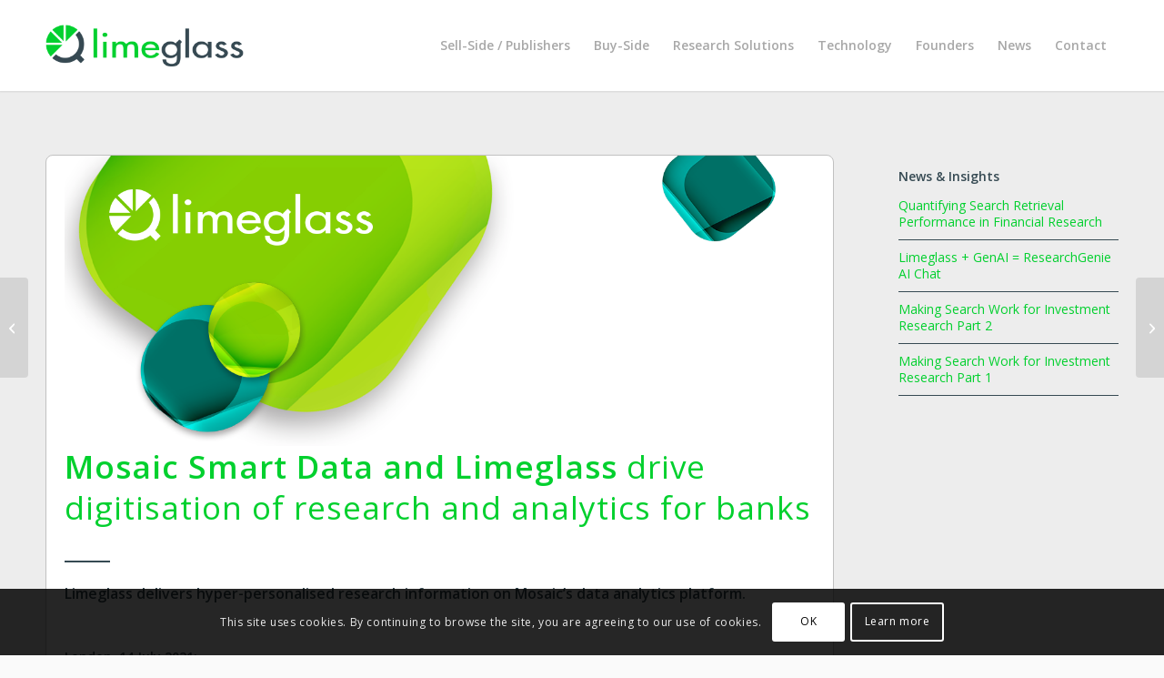

--- FILE ---
content_type: text/css
request_url: https://www-direct.limeglass.com/wp-content/uploads/dynamic_avia/avia_posts_css/post-6238.css?ver=ver-1768951596
body_size: -96
content:
.flex_column.av-jyr3rjdl-80110cc8b599fd893c5b60834b1833f5{border-width:1px;border-color:#c1c1c1;border-style:solid;border-radius:8px 8px 8px 8px;padding:0px 20px 20px 20px;background-color:#ffffff} .avia-image-container.av-jysb1522-16e0c18942c481ae2e0048412265c673 img.avia_image{box-shadow:none}.avia-image-container.av-jysb1522-16e0c18942c481ae2e0048412265c673 .av-image-caption-overlay-center{color:#ffffff} #top .hr.av-80hgfg-f74a69a2204879f265364b42db2b2f01{margin-top:10px;margin-bottom:10px}.hr.av-80hgfg-f74a69a2204879f265364b42db2b2f01 .hr-inner{width:50px} #top .av_textblock_section.av-60bi70-664d002194077887f20751f1b73f6440 .avia_textblock{font-size:16px} #top .hr.hr-invisible.av-80hgfg-99d29dd9dd94059e3ddff1cb20728d0b{height:20px} #top .hr.hr-invisible.av-80hgfg-99d29dd9dd94059e3ddff1cb20728d0b{height:20px} .flex_column.av-4whe3w-836e3cc6c3ee2f24da28c53ddc2197a6{border-radius:0px 0px 0px 0px;padding:0px 0px 0px 0px}